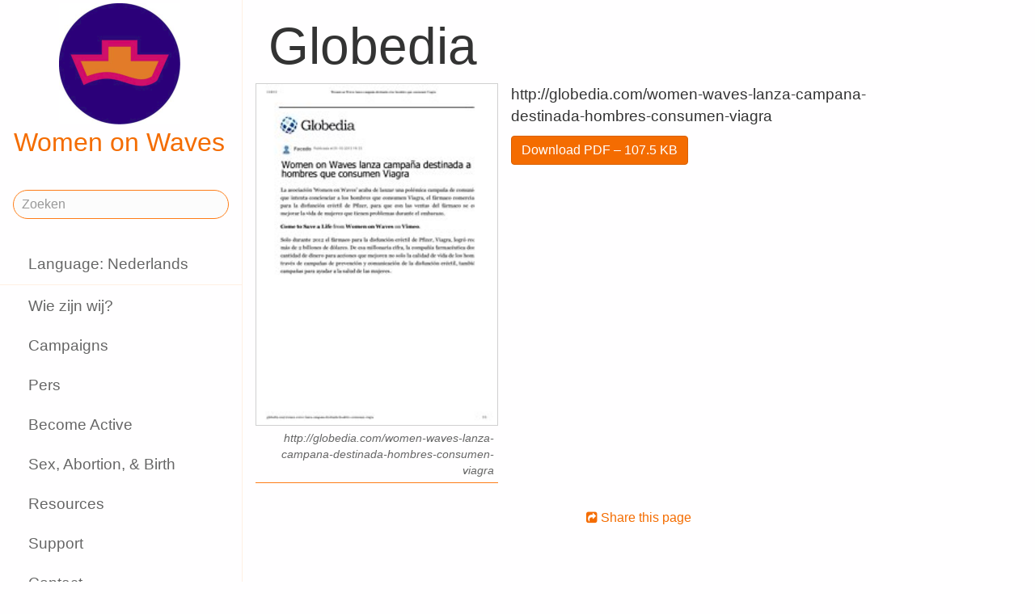

--- FILE ---
content_type: text/html;charset=utf-8
request_url: https://www.womenonwaves.org/nl/page/5081/globedia
body_size: 21249
content:
<!DOCTYPE html>
<html xml:lang="nl" lang="nl" dir="ltr" class="ltr ">

  <head>
    <meta charset="utf-8">
    <meta http-equiv="X-UA-Compatible" content="IE=edge">
    <meta name="viewport" content="width=device-width, initial-scale=1, maximum-scale=1, user-scalable=0">

    <title>
      
        Globedia  –  Women on Waves
      
    </title>



    <link href="/lib-min/css/bs3~site~logon~3087931721.css" type="text/css" media="all" rel="stylesheet">
    <link href="/lib-min/font-awesome-4/css/font-awesome~177604729.css" type="text/css" media="none" media-onload="all" rel="stylesheet"><noscript><link href="/lib-min/font-awesome-4/css/font-awesome~177604729.css" type="text/css" media="all" rel="stylesheet"></noscript>
    




    
        <link rel="alternate" hreflang="en" href="https://www.womenonwaves.org/en/page/5081/globedia">
        
        <link rel="alternate" hreflang="x-default" href="https://www.womenonwaves.org/page/5081/globedia">
    






    <link href="/lib/css/ol~177473648.css" type="text/css" media="all" rel="stylesheet">





    
        
        <link rel="canonical" href="https://www.womenonwaves.org/en/page/5081/globedia">
        <link rel="shortlink" href="https://www.womenonwaves.org/en/id/5081">
        
    



    
        
        <meta name="robots" content="noindex">
    



    
    
    
    
        
            
                
                    
                    <meta name="description" content="http://globedia.com/women-waves-lanza-campana-destinada-hombres-consumen-viagra">
                
            
        

        
            <script type="application/ld+json">{"@context":{"acl":"http:\/\/www.w3.org\/ns\/auth\/acl#","dbpedia":"http:\/\/dbpedia.org\/property\/","dbpedia-owl":"http:\/\/dbpedia.org\/ontology\/","dc":"http:\/\/purl.org\/dc\/elements\/1.1\/","dcterms":"http:\/\/purl.org\/dc\/terms\/","dctype":"http:\/\/purl.org\/dc\/dcmitype\/","foaf":"http:\/\/xmlns.com\/foaf\/0.1\/","geo":"http:\/\/www.w3.org\/2003\/01\/geo\/wgs84_pos#","rdf":"http:\/\/www.w3.org\/1999\/02\/22-rdf-syntax-ns#","rdfs":"http:\/\/www.w3.org\/2000\/01\/rdf-schema#","schema":"https:\/\/schema.org\/","vcard":"http:\/\/www.w3.org\/2006\/vcard\/ns#","vocab":"http:\/\/rdf.data-vocabulary.org\/#","xsd":"http:\/\/www.w3.org\/2001\/XMLSchema#"},"@graph":[{"@id":"https:\/\/www.womenonwaves.org\/#organization","@type":"schema:Organization","schema:description":"Help and information on safe abortion and contraception in restrictive settings","schema:name":"Zonder titel","schema:url":"https:\/\/www.womenonwaves.org\/"},{"@id":"https:\/\/www.womenonwaves.org\/","@type":"schema:WebSite","schema:description":"Help and information on safe abortion and contraception in restrictive settings","schema:name":"Women on Waves","schema:potentialAction":[{"@type":"schema:SearchAction","schema:query-input":"required name=text","schema:target":{"@type":"schema:EntryPoint","schema:urlTemplate":"https:\/\/www.womenonwaves.org\/nl\/search?qs={text}"}}],"schema:publisher":"https:\/\/www.womenonwaves.org\/#organization","schema:url":"https:\/\/www.womenonwaves.org\/"},{"@id":"https:\/\/www.womenonwaves.org\/nl\/page\/5081\/globedia","@type":"schema:WebPage","schema:about":{"@id":"https:\/\/www.womenonwaves.org\/en\/id\/5081","@type":"schema:MediaObject","schema:author":[],"schema:caption":"Globedia ","schema:contentUrl":"https:\/\/www.womenonwaves.org\/image\/2013\/11\/8\/women_on_waves_lanza_campa_a_destinada_a_los_hombres_que_consumen_viagra.pdf%28mediaclass-schema-org-image.021187dd3fa306c9e0e624514c5c708416a2e030%29.jpg","schema:dateCreated":"2013-11-08T16:10:33Z","schema:dateModified":"2013-11-08T16:20:10Z","schema:datePublished":"2013-11-08T16:10:00Z","schema:description":"Globedia ","schema:height":800,"schema:inLanguage":"en","schema:name":"Globedia ","schema:url":"https:\/\/www.womenonwaves.org\/image\/2013\/11\/8\/women_on_waves_lanza_campa_a_destinada_a_los_hombres_que_consumen_viagra.pdf%28mediaclass-schema-org-image.021187dd3fa306c9e0e624514c5c708416a2e030%29.jpg","schema:width":1024},"schema:dateCreated":"2013-11-08T16:10:33Z","schema:dateModified":"2013-11-08T16:20:10Z","schema:datePublished":"2013-11-08T16:10:00Z","schema:description":"http:\/\/globedia.com\/women-waves-lanza-campana-destinada-hombres-consumen-viagra","schema:image":null,"schema:inLanguage":"nl","schema:name":"Globedia ","schema:primaryImageOfPage":{"@id":"https:\/\/www.womenonwaves.org\/nl\/id\/5081#primaryImageOfPage","@type":"schema:ImageObject","schema:caption":"Globedia ","schema:contentUrl":"https:\/\/www.womenonwaves.org\/image\/2013\/11\/8\/women_on_waves_lanza_campa_a_destinada_a_los_hombres_que_consumen_viagra.pdf%28mediaclass-schema-org-image.021187dd3fa306c9e0e624514c5c708416a2e030%29.jpg","schema:description":"Globedia ","schema:height":800,"schema:name":"Globedia ","schema:url":"https:\/\/www.womenonwaves.org\/image\/2013\/11\/8\/women_on_waves_lanza_campa_a_destinada_a_los_hombres_que_consumen_viagra.pdf%28mediaclass-schema-org-image.021187dd3fa306c9e0e624514c5c708416a2e030%29.jpg","schema:width":1024},"schema:publisher":"https:\/\/www.womenonwaves.org\/#organization","schema:url":"https:\/\/www.womenonwaves.org\/nl\/page\/5081\/globedia"}]}</script>
        

        
            <meta property="og:site_name" content="Women on Waves">
        
        
            <meta property="og:title" content="Globedia ">
            <meta property="og:description" content="http://globedia.com/women-waves-lanza-campana-destinada-hombres-consumen-viagra">
            <meta property="og:url" content="https://www.womenonwaves.org/nl/page/5081/globedia">
            <meta property="og:updated_time" content="2013-11-08T16:20:10+00:00">
            <meta property="og:type" content="website">
        
        
            <meta property="og:image" content="https://www.womenonwaves.org/image/2013/11/8/women_on_waves_lanza_campa_a_destinada_a_los_hombres_que_consumen_viagra.pdf%28mediaclass-meta-tag-image.1fd48307a03b244bf15e7befed6f64d7296a33b3%29.jpg">
        
        <meta property="og:locale" content="en">
    
    
    



    
    
    



    
    
    
    
    
        
        
        
            <script defer type="text/javascript" nonce="yuCUm5y74U4Zn8YoQo17"
                    data-api="https://plausible.io/api/event" data-domain="www.womenonwaves.org"
                    src="https://plausible.io/js/script.js"></script>
        
    
    





<style type="text/css" nonce="yuCUm5y74U4Zn8YoQo17">
    .z-wires-submitting {
        pointer-events: none;
        opacity: 0.5;
        background: url('/lib/images/spinner.gif') no-repeat center center;
    }
    body:has(.z-wires-submitting) {
        cursor: wait;
    }
</style>

<script type="text/javascript" nonce="yuCUm5y74U4Zn8YoQo17">
    var zotonic = zotonic || {};

    zotonic.wiresLoaded = new Promise( (resolve) => { zotonic.wiresLoadedResolve = resolve; } );
    zotonic.wiresReady = new Promise( (resolve) => { zotonic.wiresReadyResolve = resolve; } );

    function zInitCatchSubmit(event) {
        if (event.target.tagName === 'FORM' && event.target.getAttribute('action') === 'postback') {
            event.preventDefault();
            event.target.classList.add('z-wires-submitting');
            zotonic.wiresReady.then(function() {
                setTimeout(() => {
                    event.target.dispatchEvent(event);
                    event.target.classList.remove('z-wires-submitting');
                }, 10);
            });
        }
    };
    document.documentElement.addEventListener('submit', zInitCatchSubmit);
    zotonic.wiresReady.then(function() {
        document.documentElement.removeEventListener('submit', zInitCatchSubmit);
    });
</script>
<script type="text/javascript" nonce="yuCUm5y74U4Zn8YoQo17">
var cotonic = cotonic || {};


cotonic.readyResolve = null;
cotonic.ready = new Promise(function(resolve) { cotonic.readyResolve = resolve; });
cotonic.bridgeSocket = new WebSocket(
    window.location.origin.replace(/^http/, 'ws')+ '/mqtt-transport',
    [ 'mqtt' ]);
cotonic.bridgeSocket.binaryType = 'arraybuffer';


cotonic.bufferEvent = function(event) {
    const topic = event.target.getAttribute( "data-on"+event.type+"-topic" );
    if (typeof topic === "string") {
        let cancel = event.target.getAttribute( "data-on"+event.type+"-cancel" );
        if (cancel === null) {
            if (event.cancelable) {
                event.preventDefault();
            }
            event.stopPropagation();
        } else {
            switch (cancel) {
                case "0":
                case "no":
                case "false":
                    cancel = false;
                    break;
                case "preventDefault":
                    if (event.cancelable) {
                        event.preventDefault();
                    }
                    break;
                default:
                    if (event.cancelable) {
                        event.preventDefault();
                    }
                    event.stopPropagation();
                    break;
            }
        }
        cotonic.bufferedEvents.push(event);
    }
};
cotonic.bufferedEvents = [];
document.addEventListener("submit", cotonic.bufferEvent);
document.addEventListener("click", cotonic.bufferEvent);
cotonic.ready.then(
    function() {
        document.removeEventListener("submit", cotonic.bufferEvent);
        document.removeEventListener("click", cotonic.bufferEvent);
    });
</script>

    

    
    <link rel="apple-touch-icon" href="/image/lib/images/logo-dot.png%28mediaclass-icon-128.cefe38c44a0b33b5c1ab94ae7ed12f052035997e%29.png">
    <link rel="apple-touch-icon" sizes="152x152" href="/image/lib/images/logo-dot.png%28mediaclass-icon-152.7d07cc60f43a95cd46b6afbe2702672b9e6b2026%29.png">
    <link rel="apple-touch-icon" sizes="167x167" href="/image/lib/images/logo-dot.png%28mediaclass-icon-167.6b308e77bf47990df0a65976dcf3c1fba364ef29%29.png">
    <link rel="apple-touch-icon" sizes="180x180" href="/image/lib/images/logo-dot.png%28mediaclass-icon-180.2a580626c8cb36e21a10437631bca4ae3ab24c76%29.png">

    
    <link rel="icon" sizes="192x192" href="/image/lib/images/logo-dot.png%28mediaclass-icon-192.5af7ca447b70c3f7890f71a90891d102faa7f7c7%29.png">
  </head>

  <body class="page- cat-media cat-document "
        
        data-cotonic-pathname-search="slug=globedia&zotonic_dispatch=page&zotonic_dispatch_path=page5081globedia&zotonic_site=womenonwaves2&z_language=nl&id=5081">



    <!-- Top of page header -->
    <div id="header-wrapper">
      <header id="header">
        

<nav class="navbar navbar-grid no-user">
  <label id="nav-label" for="nav-toggle">☰</label>

  <!-- Brand logo or name -->
  <div class="home-link">
      <a href="/nl/">
        <img src="/image/lib/images/logo-square-600.png%28mediaclass-logo-top.afa7bd2a9f59a64ee3864b3c9e22fb371626aab5%29.png" alt="Women on Waves" class="img-responsive">
        Women on Waves
      </a>
  </div>

  
    <a class="action-link" href="/nl/page/7689/women-on-web-to-obtain-a-safe-abortion-with-pills">
      Women on Web: safe abortion
    </a>
  
</nav>

      </header>
    </div>

    <!-- Optional page header -->
    

    <!-- Main navigation sidebar -->
    <input type="checkbox" id="nav-toggle" />
    <label id="sidedrawer-bg" for="nav-toggle"></label>
    <nav id="sidedrawer">
      <div>
        

<div class="logo if-full-width">
    <a href="/nl/">
        <img src='/image/lib/images/logo-square-600.png%28mediaclass-logo.91e3558a4944ae4c810c31fe7154b1aa21c61d9f%29.png' decoding='async' class='mediaclass-logo img-responsive' width='300' height='300' alt='Women on Waves'>
        Women on Waves
    </a>
</div>

<form class="search-form" method="get" action="/nl/search">
    <input type="text" name="qs" class="form-control" placeholder="Zoeken" value="">
</form>

<ul class="nav nav-stacked">
    <li>
        
            <a href="/nl/language/switch?id=5081&amp;p=%2Fnl%2Fpage%2F5081%2Fglobedia" rel="nofollow">
                Language: Nederlands
            </a>
        
    </li>
    <li class="divider"></li>

    
    
        
            
                
                    <li class=" ">
                        <a href="/nl/page/650/wie-zijn-wij">Wie zijn wij?</a>
                        
                    </li>
                
            
                
            
                
                    <li class=" ">
                        <a href="/nl/page/517/campaigns">Campaigns</a>
                        
                    </li>
                
            
                
                    <li class=" ">
                        <a href="/nl/page/519/pers-informatie">Pers</a>
                        
                    </li>
                
            
                
                    <li class=" ">
                        <a href="/nl/page/2593/become-active">Become Active</a>
                        
                    </li>
                
            
                
                    <li class=" ">
                        <a href="/nl/page/2588/sex-abortion-birth">Sex, Abortion, &amp; Birth</a>
                        
                    </li>
                
            
                
                    <li class=" ">
                        <a href="/nl/page/1013/resources">Resources</a>
                        
                    </li>
                
            
                
                    <li class=" ">
                        <a href="/nl/page/7721/make-a-donation">Support</a>
                        
                    </li>
                
            
                
                    <li class=" ">
                        <a href="/nl/page/2928/contact">Contact</a>
                        
                    </li>
                
            
                
                    <li class=" ">
                        <a href="/nl/mailinglist/2872/sign-up-for-newsletters">Sign up for newsletters</a>
                        
                    </li>
                
            
        
    

    <li class="divider"></li>
    <li>
        <div class="social-icons">
            <div>
                <a href="https://www.facebook.com/womenonwaves/" title="Volg ons op Facebook"><span class="fa fa-facebook"></span></a>
                <a href="https://twitter.com/WomenOnWaves_" title="Volg ons op Twitter"><span class="fa fa-twitter"></span></a>
                
                <a href="https://www.youtube.com/user/womenonwaves" title="Follow us on Youtube"><span class="fa fa-youtube"></span></a>
                <a href="https://www.linkedin.com/company/women-on-waves/" title="Volg ons op LinkedIn"><span class="fa fa-linkedin"></span></a>
                
            </div>
            <div class="email">
                <a href="mailto:info@womenonwaves.org"><span class="fa fa-envelope"></span> info@womenonwaves.org</a>
            </div>
            
            <div class="share">
                <a id="u72QZQNTXM1K-share" href="#"><span class="fa fa-share-square"></span> Share this page</a>
                
            </div>
            
        </div>
    </li>

    
</ul>
      </div>
    </nav>

    <!-- Main content including footer -->
    <div id="content-wrapper">

       <main id="content" xml:lang="en" lang="en" dir="ltr" class="ltr ">
        
          
          
          <div >
              
                  
    <h1>Globedia </h1>

    
    <figure class="image-wrapper pull-left inline-image category-document body-media-medium ">
        
            <img src='/image/2013/11/8/women_on_waves_lanza_campa_a_destinada_a_los_hombres_que_consumen_viagra.pdf%28mediaclass-body-media-medium.23902dbb4825e02af8fd93ba0e0e0c362705ea19%29.jpg' decoding='async' class='mediaclass-body-media-medium' width='212' height='300' alt='Globedia '>
            
                
                    <figcaption class="image-caption">http://globedia.com/women-waves-lanza-campana-destinada-hombres-consumen-viagra</figcaption>
                
            
        
    </figure>


    <p class="summary">
        http://globedia.com/women-waves-lanza-campana-destinada-hombres-consumen-viagra
    </p>

    <div class="body clearfix">
        
            

            
    

        

        
            <p class="media-actions">
                <a href="/nl/media/inline/id/5081" target="_blank" class="btn btn-primary">
                    Download PDF
                    &ndash; 107.5 KB
                </a>
            </p>
        

        
    </div>

                  
                  
                    
                      <div class="share">
                          <a id="uC7PDVU23P35-share" href="#"><span class="fa fa-share-square"></span> Share this page</a>
                          
                      </div>
                  
                  
<div class="page-relations">
    <div class="connections">
        <div class="list-items">
            
            
            
        </div>
    </div>
</div>

              
          </div>
        
      </main>

      
        <footer>
    <div class="footer-items">
        
        <div class="footer-item do_clickable">
            <h4 xml:lang="en" lang="en" dir="ltr" class="ltr ">
                <a href="/nl/page/2893">
                    
                </a>
            </h4>
            <p xml:lang="en" lang="en" dir="ltr" class="ltr ">
                
            </p>
        </div>
        
        <div class="footer-item do_clickable">
            <h4 xml:lang="nl" lang="nl" dir="ltr" class="ltr ">
                <a href="/nl/page/650/wie-zijn-wij">
                    Wie zijn wij?
                </a>
            </h4>
            <p xml:lang="nl" lang="nl" dir="ltr" class="ltr ">
                Women on Waves is een stichting zonder…
            </p>
        </div>
        
    </div>
    <span>&copy; 2026 Women on Waves</span>
</footer>
      

    </div>

    
    
         
    

    
<script src="/lib-min/js/apps/jquery-latest.min~/js/modules/jquery.ui.touch-punch.min~1111232578.js" type="text/javascript" nonce="yuCUm5y74U4Zn8YoQo17"></script>

<script src="/lib-min/js/modules/jstz.min~/cotonic/cotonic~/js/apps/zotonic-wired~z.widgetmanager~/js/modules/z.notice~z.dialog~z.clickable~z.listfilter~livevalidation-1.3~jquery.loadmask~pregcalc~creditcard~z.qadialog~/bootstrap/js/bootstrap.min~729773066.js" type="text/javascript" nonce="yuCUm5y74U4Zn8YoQo17"></script>

<script type='text/javascript' nonce='yuCUm5y74U4Zn8YoQo17'>cotonic.ready.then(function() { cotonic.spawn_named("auth", "/lib/js/zotonic.auth.worker~158992451.js", "/lib/cotonic/cotonic-worker~167774290.js",{"auth":{"is_authenticated":false,"options":{},"preferences":{"language":"nl","timezone":"UTC"},"status":"ok","user_id":null,"username":null}});});</script>



<script type="text/javascript" nonce="yuCUm5y74U4Zn8YoQo17">
  $(function() {
    var lastScrollTop = 0;
    var isScrolledDown = false;

    window.onscroll = function() {
      var scrollTop = $(document).scrollTop();
      if (scrollTop > lastScrollTop) {
        if (!isScrolledDown && scrollTop > 50) {
          $('body').addClass('scrolled-down');
          isScrolledDown = true;
        }
      } else if (isScrolledDown) {
        $('body').removeClass('scrolled-down');
        isScrolledDown = false;
      }
      lastScrollTop = scrollTop;
    }
  });

  $('body').on('click', '.modal a', function(e) {
    if ($('body').hasClass('survey-question')) {
      var href = $(this).attr('href') || '#';
      if (!href.match(/^#/)) {
        $(this).attr('target', '_blank');
      }
    }
  });
</script>

<script type="text/javascript" nonce="yuCUm5y74U4Zn8YoQo17">
    $(function()
    {
        $.widgetManager();
    });
</script>

    

<script type='text/javascript' nonce='yuCUm5y74U4Zn8YoQo17'>
z_script_nonce = 'yuCUm5y74U4Zn8YoQo17';
window.zotonicPageInit = function() {

$("#u72QZQNTXM1K-share").on('click', function(event) { z_queue_postback('u72QZQNTXM1K-share', '[base64]', typeof(zEvtArgs) != 'undefined' ? zEvtArgs : undefined); return z_opt_cancel(this); } );

$("#uC7PDVU23P35-share").on('click', function(event) { z_queue_postback('uC7PDVU23P35-share', '[base64]', typeof(zEvtArgs) != 'undefined' ? zEvtArgs : undefined); return z_opt_cancel(this); } );
z_language="nl";z_languages=["nl","en","pl","es","pt","fr","ko","bn","de","fa","hi","hr","hu","id","it","ja","ms","ru","si","sw","ar","ta","th","tl","tr","ur","vi","xh"];z_init_postback_forms();
z_default_form_postback = "ZK0H7-oIcIl0SAqnJYBc8DXchXY5d3qBbysdVD_9sMnTqevNg2gFbQAAAAZzdWJtaXR3CXVuZGVmaW5lZHcJdW5kZWZpbmVkbQAAAAB3D2NvbnRyb2xsZXJfcGFnZQ";if (typeof zotonic.wiresReadyResolve == 'function') { zotonic.wiresReadyResolve(); }
};
</script>


  </body>

</html>